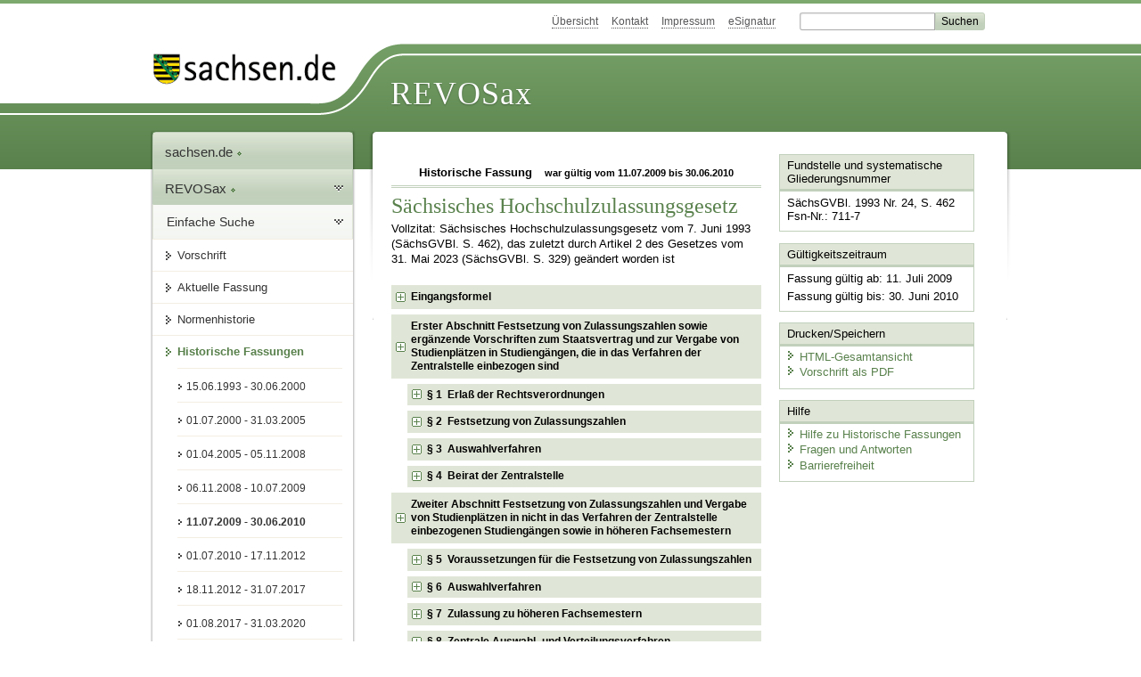

--- FILE ---
content_type: text/html; charset=utf-8
request_url: https://www.revosax.sachsen.de/vorschrift/3127.5
body_size: 41407
content:
<!DOCTYPE html>
<html lang="de-DE">
<head>
<meta content="text/html; charset=UTF-8" http-equiv="Content-Type">
<meta content="width=device-width,initial-scale=1" name="viewport">
<meta content="index, follow" name="robots">
<meta content="revosax" name="search-topic">
<meta content="Sächsisches Landesrecht Gesetz: Gesetz über die Zulassung zum Hochschulstudium im Freistaat Sachsen" name="description">
<meta content="Sächsisches Landesrecht;revosax;Gesetz;Hochschulzulassung, G;Studienplatzvergabe, Hochschulzulassung, G ;Zulassungszahlen, Hochschulzulassung, G " name="keywords">
<link href="http://www.revosax.sachsen.de/vorschrift/3127-Saechsisches-Hochschulzulassungsgesetz" rel="canonical">
<title>
REVOSax Landesrecht Sachsen
- Sächsisches Hochschulzulassungsgesetz - SächsHZG

</title>
<link rel="stylesheet" href="/assets/application-1b03628bb5c0c0af5ae90c18abd45ffac3b08144af9515147207d1f3f94a3b8f.css" media="all" data-turbo-track="reload" />
<script src="/assets/application-00f47d86f5c8b8222b18e9bce3b3f1026aae7fc61530389503247482fcf067d4.js" data-turbo-track="reload" defer="defer"></script>
<script>
//<![CDATA[
var ROOT_PATH='/'
//]]>
</script>
<meta name="csrf-param" content="authenticity_token" />
<meta name="csrf-token" content="X8W8ztR3Xqn1pjuZaEYXfcXaq2qVOOUe5F3tu9bEoKHp1dVdyyG2-2nGmEApXxrzgWfDGCQ5vJ5exJysYa0mrQ" />
<link rel="icon" type="image/x-icon" href="/assets/favicon-95cf5c6a8e4868b6f9647ec54ba862e534f215d2fadc25a1350e1819a4a908de.ico" />
</head>
<body id="portal">
<div data-controller="revosax-init" id="wrapper">
<ol class="jump">
<li><a tabindex="19" href="#navigation">Navigation</a></li>
<li><a tabindex="20" href="#content">Inhalt</a></li>
</ol>
<a id="top"></a>
<div id="header">
<div id="metanav">
<ul>
<li><a tabindex="21" href="/">Übersicht</a></li>
<li><a tabindex="22" href="/kontakt">Kontakt</a></li>
<li><a tabindex="23" href="/impressum">Impressum</a></li>
<li><a tabindex="24" href="https://www.esv.sachsen.de/">eSignatur</a></li>
<li class="search">
<form action="https://search.sachsen.de/web/search" id="formBasicQueryHead" method="get" name="formBasicQueryHead">
<input id="myTerm" name="searchTerm" tabindex="25" title="Suche auf sachsen.de" type="text">
<input id="submitHead" name="send" tabindex="26" type="submit" value="Suchen">
</form>
</li>
</ul>
</div>
<div id="head2">
<img alt="Logo Sachsen" title="Logo Sachsen" src="/assets/symbole/logo_sachsen_print-361893d95bc781bfe3449afb11900ec2240e8497c0ce370ba9be0c0d224cdf63.png" />
<h2>Revosax</h2>
<div class="fixfloat"></div>
</div>
<div id="head">
<div id="headL"><a href="https://www.sachsen.de"><img alt="Verweis zu sachsen.de" title="Verweis zu sachsen.de" tabindex="27" src="/assets/symbole/logo_sachsen-e7121e9d9f7333c5eb2bf4929358464cbd080b16abab0cb644640884b7000712.gif" /></a></div>
<span><a tabindex="28" href="/">REVOSax</a></span>
</div>
</div>
<div class="only_print" id="header_print">
REVOSax - Recht und Vorschriftenverwaltung Sachsen
</div>

<div id="contentarea">
<div id="navi">
<h2 id="navigation">
<a name="navigation">Navigation</a>
</h2>
<div class="breadcrumbs">
<ul>
<li><a tabindex="1" href="http://www.sachsen.de"><img width="16" height="12" alt="" src="/assets/symbole/gruen3/vanstrich-cd1175434e9e92f22933fc38eb45f29bde7169ac3eadf84bd501f30ed641a641.gif" />sachsen.de <img width="7" height="12" alt="[Portal]" src="/assets/symbole/gruen3/portal-773db472f1b1985a50d9717008353031127076a8a9811fd346e7e51e20c6d2ec.gif" /></a></li>
<li><a tabindex="2" href="/"><img width="16" height="12" alt="" src="/assets/symbole/gruen3/vanstrich-cd1175434e9e92f22933fc38eb45f29bde7169ac3eadf84bd501f30ed641a641.gif" />REVOSax <img width="7" height="12" alt="[Portal]" src="/assets/symbole/gruen3/portal-773db472f1b1985a50d9717008353031127076a8a9811fd346e7e51e20c6d2ec.gif" /></a></li>
</ul>
</div>
<div class="menu show-historic">
<h3>
<a tabindex="3" href="/"><img width="16" height="12" alt="" src="/assets/symbole/gruen3/vanstrich-cd1175434e9e92f22933fc38eb45f29bde7169ac3eadf84bd501f30ed641a641.gif" />Einfache Suche</a>
</h3>
<ul>
<li><a class="law_version_link" tabindex="4" href="/vorschrift/3127.5"><img width="16" height="12" alt="" src="/assets/symbole/gruen3/vanstrich-cd1175434e9e92f22933fc38eb45f29bde7169ac3eadf84bd501f30ed641a641.gif" />Vorschrift</a></li>
<li><a class="law_version_link" tabindex="5" href="/vorschrift/3127-Saechsisches-Hochschulzulassungsgesetz"><img width="16" height="12" alt="" src="/assets/symbole/gruen3/vanstrich-cd1175434e9e92f22933fc38eb45f29bde7169ac3eadf84bd501f30ed641a641.gif" />Aktuelle Fassung</a></li>
<li><a tabindex="6" href="/law_versions/26087/impacts"><img width="16" height="12" alt="" src="/assets/symbole/gruen3/vanstrich-cd1175434e9e92f22933fc38eb45f29bde7169ac3eadf84bd501f30ed641a641.gif" />Normenhistorie</a></li>
<li class="linkactive" id="historic">
<a tabindex="7" href="#"><img width="16" height="12" alt="" src="/assets/symbole/gruen3/vanstrich-cd1175434e9e92f22933fc38eb45f29bde7169ac3eadf84bd501f30ed641a641.gif" />Historische Fassungen</a>
<ul>
<li>
<a class="law_version_link" tabindex="8" href="/vorschrift/3127.1"><img width="16" height="12" alt="" src="/assets/symbole/gruen3/vanstrich-cd1175434e9e92f22933fc38eb45f29bde7169ac3eadf84bd501f30ed641a641.gif" />15.06.1993 - 30.06.2000</a>
</li>
<li>
<a class="law_version_link" tabindex="9" href="/vorschrift/3127.2"><img width="16" height="12" alt="" src="/assets/symbole/gruen3/vanstrich-cd1175434e9e92f22933fc38eb45f29bde7169ac3eadf84bd501f30ed641a641.gif" />01.07.2000 - 31.03.2005</a>
</li>
<li>
<a class="law_version_link" tabindex="10" href="/vorschrift/3127.3"><img width="16" height="12" alt="" src="/assets/symbole/gruen3/vanstrich-cd1175434e9e92f22933fc38eb45f29bde7169ac3eadf84bd501f30ed641a641.gif" />01.04.2005 - 05.11.2008</a>
</li>
<li>
<a class="law_version_link" tabindex="11" href="/vorschrift/3127.4"><img width="16" height="12" alt="" src="/assets/symbole/gruen3/vanstrich-cd1175434e9e92f22933fc38eb45f29bde7169ac3eadf84bd501f30ed641a641.gif" />06.11.2008 - 10.07.2009</a>
</li>
<li>
<a class="law_version_link linkactive" tabindex="12" href="/vorschrift/3127.5"><img width="16" height="12" alt="" src="/assets/symbole/gruen3/vanstrich-cd1175434e9e92f22933fc38eb45f29bde7169ac3eadf84bd501f30ed641a641.gif" />11.07.2009 - 30.06.2010</a>
</li>
<li>
<a class="law_version_link" tabindex="13" href="/vorschrift/3127.6"><img width="16" height="12" alt="" src="/assets/symbole/gruen3/vanstrich-cd1175434e9e92f22933fc38eb45f29bde7169ac3eadf84bd501f30ed641a641.gif" />01.07.2010 - 17.11.2012</a>
</li>
<li>
<a class="law_version_link" tabindex="14" href="/vorschrift/3127.7"><img width="16" height="12" alt="" src="/assets/symbole/gruen3/vanstrich-cd1175434e9e92f22933fc38eb45f29bde7169ac3eadf84bd501f30ed641a641.gif" />18.11.2012 - 31.07.2017</a>
</li>
<li>
<a class="law_version_link" tabindex="15" href="/vorschrift/3127.8"><img width="16" height="12" alt="" src="/assets/symbole/gruen3/vanstrich-cd1175434e9e92f22933fc38eb45f29bde7169ac3eadf84bd501f30ed641a641.gif" />01.08.2017 - 31.03.2020</a>
</li>
<li>
<a class="law_version_link" tabindex="16" href="/vorschrift/3127.9"><img width="16" height="12" alt="" src="/assets/symbole/gruen3/vanstrich-cd1175434e9e92f22933fc38eb45f29bde7169ac3eadf84bd501f30ed641a641.gif" />01.04.2020 - 01.04.2020</a>
</li>
<li>
<a class="law_version_link" tabindex="17" href="/vorschrift/3127.10"><img width="16" height="12" alt="" src="/assets/symbole/gruen3/vanstrich-cd1175434e9e92f22933fc38eb45f29bde7169ac3eadf84bd501f30ed641a641.gif" />02.04.2020 - 21.06.2023</a>
</li>
<li>
<a class="law_version_link" tabindex="18" href="/vorschrift/3127.11"><img width="16" height="12" alt="" src="/assets/symbole/gruen3/vanstrich-cd1175434e9e92f22933fc38eb45f29bde7169ac3eadf84bd501f30ed641a641.gif" />22.06.2023</a>
</li>
</ul>
</li>
</ul>
</div>


</div>
<div class="content-wrapper">

<div class="" id="content">

<div class="law_show" data-controller="law-version">
<h2 class="txt_center">
Historische Fassung
<small class="pleft_s">
war gültig vom
11.07.2009
bis
30.06.2010
</small>
</h2>
<h1 class="mbottom_s_i">Sächsisches Hochschulzulassungsgesetz</h1><p>Vollzitat: Sächsisches Hochschulzulassungsgesetz vom  7.&nbsp;Juni&nbsp;1993 (SächsGVBl. S.&nbsp;462), das zuletzt durch Artikel 2 des Gesetzes vom 31.&nbsp;Mai&nbsp;2023 (SächsGVBl. S.&nbsp;329) geändert worden ist</p>
<article id="lesetext" data-bundesgesetze="inline">   
      <header data-anchor="1000" data-level="1" data-link="ef" id="ef" title="Eingangsformel">      
        <h3 class="centre">Gesetz<br> 
        über die Zulassung zum Hochschulstudium im Freistaat Sachsen<br>
        (Sächsisches Hochschulzulassungsgesetz – SächsHZG)</h3> 
        <p class="centre"><strong> erlassen als Artikel 2 des <a href="/vorschrift/3406" title="G zum StV Studienplatzvergabe und SächsHZG"> Gesetzes zum Staatsvertrag über die Vergabe von Studienplätzen 
            <br> und über die Zulassung zum Hochschulstudium im Freistaat Sachsen </a> </strong></p>
            <p class="centre"><strong>Vom 7. Juni 1993</strong>  
        </p>
<h4 class="centre rechtsbereinigt">Rechtsbereinigt mit Stand vom 11. Juli 2009</h4>   
      </header>   
      <div class="sections">      
        <section data-anchor="1" data-level="1" data-link="abs_I" id="abs_I" title="Erster Abschnitt Festsetzung von Zulassungszahlen sowie ergänzende Vorschriften zum Staatsvertrag und zur Vergabe von Studienplätzen in Studiengängen, die in das Verfahren der Zentralstelle einbezogen sind">         
          <h4 class="centre"> Erster Abschnitt 
            <br> Festsetzung von Zulassungszahlen sowie ergänzende Vorschriften zum Staatsvertrag und zur Vergabe von Studienplätzen in Studiengängen, die in das Verfahren der Zentralstelle einbezogen sind
            <a href="#FNID_1" title="Überschrift Erster Abschnitt geä. durch Artikel 1 des G vom 31. März 2005 (SächsGVBl. S. 70)">               <sup>1</sup>            </a> </h4>      
        </section>      
        <section data-anchor="2" data-level="2" data-link="p1" id="p1" title="§ 1  Erlaß der Rechtsverordnungen">         
          <h4 class="centre"> § 1 
            <br> Erlaß der Rechtsverordnungen </h4> 
          <p class="gauche">Die Rechtsverordnungen nach Artikel 15 des Staatsvertrages über die Vergabe von Studienplätzen vom 22. Juni 2006 (SächsGVBl. 2007 S. 86) (<a href="/Text.link?stid=10826&amp;jabs=a15" title="StV Vergabe von Studienplätzen">Staatsvertrag</a>) werden vom Staatsministerium für Wissenschaft und Kunst erlassen.
            <a href="#FNID_2" title="§ 1 geä. durch  G vom 6. Oktober 2008 (SächsGVBl. S. 602)">               <sup>2</sup>            </a>         
          </p>      
        </section>      
        <section data-anchor="3" data-level="2" data-link="p2" id="p2" title="§ 2  Festsetzung von Zulassungszahlen">         
          <h4 class="centre"> § 2 
            <br> Festsetzung von Zulassungszahlen </h4> 
          <p class="gauche">(1) Die Zulassungszahlen für in das Verfahren der Zentralstelle einbezogene Studiengänge werden vom Staatsministerium für Wissenschaft und Kunst nach Anhörung der Hochschulen durch Rechtsverordnung festgesetzt.
          </p>         
          <p class="gauche">(2) Zuständige Landesbehörde nach Artikel 7 Abs. 4 des 
            <a href="/Text.link?stid=10826&amp;jabs=a7" title="StV Vergabe von Studienplätzen">Staatsvertrages</a> ist das Staatsministerium für Wissenschaft und Kunst.
            <a href="#FNID_3" title="§ 2 geändert durch Artikel 2 des G vom 22. Juni 2000 (SächsGVBl. S. 238) und durch  G vom 6. Oktober 2008 (SächsGVBl. S. 602)">               <sup>3</sup>            </a>         
          </p>      
        </section>      
        <section data-anchor="4" data-level="2" data-link="p3" id="p3" title="§ 3  Auswahlverfahren">         
          <h4 class="centre"> § 3 
            <br> Auswahlverfahren </h4> 
          <p class="gauche">(1) Die Auswahlentscheidung innerhalb der Quote, in der die Hochschule die Studienplätze nach dem Ergebnis eines Auswahlverfahrens vergibt, trifft die Hochschule nach dem Grad der Eignung und Motivation der Bewerber für den gewählten Studiengang und den angestrebten Beruf. Sie legt ihrer Entscheidung mindestens einen der folgenden Auswahlmaßstäbe zugrunde:
          </p>         
          <ol> 
            <li>die Durchschnittsnote der Hochschulzugangsberechtigung,
            </li> 
            <li>die Einzelnoten der Hochschulzugangsberechtigung, die über die Eignung für den gewählten Studiengang besonderen Aufschluss geben,
            </li> 
            <li>die Art einer Berufsausbildung und Berufstätigkeit,
            </li> 
            <li>die besonderen Vorbildungen, praktischen Tätigkeiten und außerschulischen Leistungen und Qualifikationen, die über die Eignung für den gewählten Studiengang besonderen Aufschluss geben,
            </li> 
            <li>das Ergebnis eines fachspezifischen Studierfähigkeitstests,
            </li> 
            <li>das Ergebnis eines Auswahlgesprächs.
            </li> 
          </ol> 
          <p> Die in der gymnasialen Oberstufe erbrachten Leistungen sollen besonders berücksichtigt werden. Für die Auswahlentscheidung der Hochschule ist dem Grad der Qualifikation nach § 17 des Gesetzes über die Hochschulen im Freistaat Sachsen (Sächsisches Hochschulgesetz – 
            <a href="/Text.link?stid=12688&amp;jabs=p17" title="Sächsisches Hochschulgesetz – SächsHSG">SächsHSG</a>) vom 10. Dezember 2008 (SächsGVBl. S. 900), das zuletzt durch Artikel 10 des Gesetzes vom 26. Juni 2009 (SächsGVBl. S. 375, 377) geändert worden ist, in der jeweils geltenden Fassung, ein maßgeblicher Einfluss zuzumessen. Ein maßgeblicher Einfluss ist gewahrt, wenn dem Grad der Qualifikation bei der Verbindung mehrerer Kriterien das relativ stärkste Gewicht zukommt.
          </p>         
          <p class="gauche">(2) Die Zahl der Teilnehmer an einem fachspezifischen Auswahlverfahren kann auf das Zweifache der Zahl der hiernach zu vergebenden Studienplätze begrenzt werden. In diesem Fall entscheidet die Hochschule über die Teilnahme unter Anlegung der in Absatz 1 Satz 2 Nr. 1 bis 5 genannten Maßstäbe, auch nach dem Grad der Ortspräferenz oder nach einer Verbindung dieser Maßstäbe.
          </p>         
          <p class="gauche">(3) Die Hochschule regelt die Einzelheiten des Auswahlverfahrens gemäß Absatz 1, insbesondere die Entscheidung über die Auswahlmaßstäbe, durch Satzung. Die Satzung ist dem Staatsministerium für Wissenschaft und Kunst anzuzeigen.
          </p>         
          <p class="gauche">(4) Abweichend von Absatz 1 gelten die bisherigen Regelungen zur Auswahl der Bewerber fort, solange die Hochschule nicht Einzelheiten des Verfahrens durch Satzung nach Absatz 3 geregelt hat.
            <a href="#FNID_4" title="§ 3 neu gefasst durch Artikel 1 des G vom 31. März 2005 (SächsGVBl. S. 70), geä. durch  G vom 6. Oktober 2008 (SächsGVBl. S. 602) und durch Artikel 6 des G vom 26. Juni 2009 (SächsGVBl. S. 375, 376)">               <sup>4</sup>            </a>         
          </p>      
        </section>      
        <section data-anchor="5" data-level="2" data-link="p4" id="p4" title="§ 4  Beirat der Zentralstelle">         
          <h4 class="centre"> § 4 
            <br> Beirat der Zentralstelle </h4> 
          <p class="gauche">Der Vertreter im Beirat der Zentralstelle nach Artikel 5 des 
            <a href="/Text.link?stid=10826&amp;jabs=a5" title="StV Vergabe von Studienplätzen">Staatsvertrages</a> und sein Stellvertreter werden von den Rektoren der staatlichen Hochschulen mit der Mehrheit der abgegebenen Stimmen auf die Dauer von drei Jahren gewählt.
            <a href="#FNID_5" title="§ 4 geändert durch Artikel 2 des G vom 22. Juni 2000 (SächsGVBl. S. 238)">               <sup>5</sup>            </a>         
          </p>         
              
        </section>      
        <section data-anchor="6" data-level="1" data-link="abs_II" id="abs_II" title="Zweiter Abschnitt Festsetzung von Zulassungszahlen und Vergabe von Studienplätzen in nicht in das Verfahren der Zentralstelle einbezogenen Studiengängen sowie in höheren Fachsemestern">         
          <h4 class="centre"> Zweiter Abschnitt 
            <br> Festsetzung von Zulassungszahlen und Vergabe von Studienplätzen in nicht in das Verfahren der Zentralstelle einbezogenen Studiengängen sowie in höheren Fachsemestern </h4>      
        </section>      
        <section data-anchor="7" data-level="2" data-link="p5" id="p5" title="§ 5  Voraussetzungen für die Festsetzung von Zulassungszahlen">         
          <h4 class="centre"> § 5 
            <br> Voraussetzungen für die Festsetzung von Zulassungszahlen </h4> 
          <p class="gauche">(1) In einem nicht in das Verfahren der Zentralstelle einbezogenen Studiengang oder in höheren Fachsemestern eines Studienganges sollen Zulassungszahlen festgesetzt werden, wenn zu erwarten ist, daß die Zahl der Einschreibungen die Zahl der Studienplätze an den einzelnen Hochschulen in dem Studiengang erheblich übersteigen wird. Die Festsetzung der Zulassungszahlen erfolgt gemäß § 2, soweit gesetzlich nichts anderes bestimmt ist.
          </p>         
          <p class="gauche">(2) In Studiengängen, in denen das erste Semester ein Praxissemester ist, können Zulassungszahlen für das erste Praxissemester festgesetzt werden.
          </p>         
          <p class="gauche">(3) Wenn bisher eingerichtete Studiengänge nicht fortgeführt werden, kann in der Verordnung nach Absatz 1 in Verbindung mit § 2 bestimmt werden, daß keine Studienanfänger mehr aufgenommen werden.
          </p>      
        </section>      
        <section data-anchor="8" data-level="2" data-link="p6" id="p6" title="§ 6  Auswahlverfahren">         
          <h4 class="centre"> § 6 
            <br> Auswahlverfahren </h4> 
          <p class="gauche">(1) Ist in einem nicht in das Verfahren der Zentralstelle einbezogenen Studiengang an einer oder an mehreren Hochschulen eine Zulassungszahl festgesetzt worden, gelten für die Auswahl der Bewerber Artikel 1 Abs. 1 Satz 3 und 4, Artikel 12 Abs. 1 Satz 1 Nr. 1, 3 und 5, Abs. 3 und 5 des 
            <a href="/Text.link?stid=10826&amp;jabs=a1" title="StV Vergabe von Studienplätzen">Staatsvertrages</a> entsprechend, soweit nicht ein Verfahren nach den Absätzen 3 und 4 durchgeführt wird. Die Studienplatzvergabe wird nach Abzug der Vorabquoten nach Artikel 12 Abs. 1 Satz 1 Nr. 1, 3 und 5 des 
            <a href="/Text.link?stid=10826&amp;jabs=a12" title="StV Vergabe von Studienplätzen">Staatsvertrages</a>         
          </p>         
          <dl class="cf">            
            <dt class="td_1">1.
            </dt>            
            <dd class="td_last_1">zu 60 bis 80 Prozent nach dem Ergebnis eines von der Hochschule durchzuführenden Auswahlverfahrens nach Absatz 2 und
            </dd>            
            <dt class="td_1">2.
            </dt>            
            <dd class="td_last_1">im Übrigen zu gleichen Teilen
            </dd>            
            <dt class="td_1"> 
            </dt>            
            <dd class="td_2">a)
            </dd>            
            <dd class="td_last_2">nach der Dauer der Zeit seit dem Erwerb der Qualifikation für den gewählten Studiengang (Wartezeit) und
            </dd>            
            <dt class="td_1"> 
            </dt>            
            <dd class="td_2">b)
            </dd>            
            <dd class="td_last_2">nach dem Grad der gemäß § 17 
              <a href="/Text.link?stid=12688&amp;jabs=p17" title="Sächsisches Hochschulgesetz – SächsHSG">SächsHSG</a> nachgewiesenen Qualifikation für das gewählte Studium
            </dd>         
          </dl> 
          <p>vorgenommen. Die Höhe der Quote nach Satz 2 Nr. 1 regelt die Hochschule durch Satzung, die dem Staatsministerium für Wissenschaft und Kunst anzuzeigen ist. Bei Ranggleichheit bestimmt sich die Rangfolge nach dem Grad der gemäß § 17 
            <a href="/Text.link?stid=12688&amp;jabs=p17" title="Sächsisches Hochschulgesetz – SächsHSG">SächsHSG</a> nachgewiesenen Qualifikation. Nicht in Anspruch genommene Studienplätze nach Artikel 12 Abs. 1 Satz 1 Nr. 1, 3 und 5 des 
            <a href="/Text.link?stid=10826&amp;jabs=a12" title="StV Vergabe von Studienplätzen">Staatsvertrages</a> werden nach Satz 2 Nr. 1 und 2 vergeben. Wer den Vorabquoten nach Artikel 12 Abs. 1 Satz 1 Nr. 3 und 5 des 
            <a href="/Text.link?stid=10826&amp;jabs=a12" title="StV Vergabe von Studienplätzen">Staatsvertrages</a> unterfällt, kann nicht im Verfahren nach Satz 2 Nr. 1 und 2 zugelassen werden.
          </p>         
          <p class="gauche">(2) Die Auswahlentscheidung innerhalb der Quote nach Absatz 1 Satz 2 Nr. 1 trifft die Hochschule nach dem Grad der Eignung und Motivation der Bewerber für den gewählten Studiengang und den angestrebten Beruf. Sie soll ihrer Auswahlentscheidung neben der Durchschnittsnote der Hochschulzugangsberechtigung mindestens einen weiteren der in § 3 Abs. 1 Satz 2 Nr. 2 bis 6 genannten Auswahlmaßstäbe zugrunde legen. § 3 Abs. 1 Satz 3 bis 5 findet entsprechende Anwendung. Bei Studienbewerbern für den Lehramtsstudiengang ist im Fall der Bewerbung für eine Fächerkombination, die das Fach Sorbisch enthält, der Nachweis vertiefter Kenntnisse der sorbischen Sprache bei der Auswahlentscheidung im Hinblick auf die Verpflichtungen aus <a href="/Text.link?stid=4044&amp;jabs=a6" title="Sächsische Verfassung">Artikel 6</a> Abs. 1 und Artikel 11 der 
            <a href="/Text.link?stid=4044&amp;jabs=a11" title="Sächsische Verfassung">Verfassung des Freistaates Sachsen</a> angemessen zu berücksichtigen. Die Zahl der Teilnehmer an einem fachspezifischen Auswahlverfahren kann auf das Zweifache der Zahl der hiernach zu vergebenden Studienplätze begrenzt werden. In diesem Fall entscheidet die Hochschule über die Teilnahme unter Anlegung der in § 3 Abs. 1 Satz 2 Nr. 1 bis 5 genannten Maßstäbe.
          </p>         
          <p class="gauche">(3) In Studiengängen, in denen nach dem Hochschulrecht des Freistaates Sachsen die Eignung für den gewählten Studiengang durch eine Prüfung nachzuweisen ist, kann neben dem durch die Hochschulzugangsberechtigung nachgewiesenen Grad der Qualifikation das Ergebnis der Prüfung berücksichtigt werden. Dabei sind die in der Hochschulzugangsberechtigung nachgewiesenen Leistungen in der Regel mindestens gleichwertig zu berücksichtigen. Bis zu 30 Prozent der Studienplätze können an Bewerber vergeben werden, die in der Prüfung nach Satz 1 die besten Leistungen erbringen; in diesem Fall kann unter der Voraussetzung, dass die Prüfung nach Satz 1 mindestens einmal wiederholt werden kann, von der Bildung einer Quote nach Absatz 1 Satz 2 Nr. 2 Buchst. a abgesehen werden.
          </p>         
          <p class="gauche">(4) Abweichend von den Absätzen 1 bis 3 wird in Studiengängen, die zu einem weiteren berufsqualifizierenden Hochschulabschluss führen, die Auswahl der Bewerber aufgrund der Maßstäbe getroffen, die Voraussetzung für die Zulassung zu diesem Studiengang sind. Die Auswahlmaßstäbe nach § 3 Abs. 1 können zusätzlich herangezogen werden. Die zur Verfügung stehenden Studienplätze können nach der Fachrichtung der Abschlussprüfung, die Voraussetzung für die Zulassung zu dem Studiengang ist, aufgeteilt werden.
          </p>         
          <p class="gauche">(5) Landesquoten werden nicht gebildet.
          </p>         
          <p class="gauche">(6) Näheres zu den Auswahlverfahren nach Absatz 1 bis 4 regelt die Hochschule durch Satzung, die dem Staatsministerium für Wissenschaft und Kunst anzuzeigen ist.
            <a href="#FNID_6" title="§ 6 neu gefasst durch  G vom 6. Oktober 2008 (SächsGVBl. S. 602) und geä. durch Artikel 6 des G vom 26. Juni 2009 (SächsGVBl. S. 375, 376)">               <sup>6</sup>            </a>         
          </p>      
        </section>      
        <section data-anchor="9" data-level="2" data-link="p7" id="p7" title="§ 7  Zulassung zu höheren Fachsemestern">         
          <h4 class="centre"> § 7 
            <br> Zulassung zu höheren Fachsemestern </h4> 
          <p class="gauche">Werden in einem Studiengang Zulassungszahlen für höhere Fachsemester festgesetzt, sollen die verfügbaren Studienplätze durch die Hochschulen zunächst an zugelassene Studienanfänger mit anrechenbaren Studienleistungen, dann an Studienortwechsler oder Studienunterbrecher und schließlich an sonstige Bewerber vergeben werden.
          </p>      
        </section>      
        <section data-anchor="10" data-level="2" data-link="p8" id="p8" title="§ 8  Zentrale Auswahl- und Verteilungsverfahren">         
          <h4 class="centre"> § 8 
            <br> Zentrale Auswahl- und Verteilungsverfahren </h4> 
          <p class="gauche">(1) In den Studiengängen, die nicht in das Verfahren der Zentralstelle einbezogen sind, kann angeordnet werden, daß die Auswahl und Verteilung der Bewerber durch die Zentralstelle oder eine andere Stelle erfolgt. Ist nach Satz 1 die Zentralstelle zuständig, erfolgt die Auswahl und Verteilung der Bewerber nach den für das Verfahren der Zentralstelle geltenden Grundsätzen.
          </p>         
          <p class="gauche">(2) Wird nach Absatz 1 Satz 1 eine andere Stelle mit der Durchführung der Studienplatzvergabe beauftragt, kann bestimmt werden, daß ein sich auf einzelne oder die staatlichen Hochschulen beziehendes Verteilungs- oder Auswahlverfahren durchgeführt wird.
          </p>         
          <p class="gauche">(3) Die Hochschule, an der ein Bewerber zugelassen wird, ist verpflichtet, ihn bei Vorliegen der sonstigen Voraussetzungen einzuschreiben.
          </p>      
        </section>      
        <section data-anchor="11" data-level="2" data-link="p9" id="p9" title="§ 9  Verfahrensvorschriften">         
          <h4 class="centre"> § 9 
            <br> Verfahrensvorschriften </h4> 
          <p class="gauche">Der Grundsatz der Ermittlung des Sachverhaltes von Amts wegen findet keine Anwendung.
            <a href="#FNID_7" title="§ 9 geändert durch Artikel 2 des G vom 22. Juni 2000 (SächsGVBl. S. 238)">               <sup>7</sup>            </a>         
          </p>      
        </section>      
        <section data-anchor="12" data-bundesgesetze="144" data-level="2" data-link="p10" id="p10" title="§ 10  Benachteiligungsverbot">         
          <h4 class="centre"> § 10 
            <br> Benachteiligungsverbot </h4> 
          <p class="gauche">Den Bewerbern dürfen keine Nachteile entstehen,
          </p>         
          <ol> 
            <li>
            <span>aus der Erfüllung von Dienstpflichten nach Artikel 12a des 
              <a href="/federal_laws/215/redirect" class="bundesgesetz" target="_blank" title="Grundgesetz für die Bundesrepublik Deutschland" data-name="Grundgesetz für die Bundesrepublik Deutschland" data-id="215">Grundgesetzes</a> und der Übernahme solcher Dienstpflichten und entsprechender Dienstleistungen auf Zeit bis zur Dauer von drei Jahren,
            </span>
            </li> 
            <li>
            <span>aus dem Dienst als Entwicklungshelfer nach dem 
              <a href="/federal_laws/144/redirect" class="bundesgesetz" target="_blank" title="Entwicklungshelfer-Gesetz" data-name="EhfG" data-id="144">Entwicklungshelfer-Gesetz</a> (
            </span>
            <a href="/federal_laws/144/redirect" class="bundesgesetz" target="_blank" title="Entwicklungshelfer-Gesetz" data-name="EhfG" data-id="144">EhfG</a>) vom 18. Juni 1969 (BGBl. I S. 549), zuletzt geändert durch Artikel 35 des Gesetzes vom 24. Dezember 2003 (BGBl. I S. 2954, 2992), in der jeweils geltenden Fassung,
            </li> 
            <li>aus der Ableistung eines freiwilligen sozialen Jahres nach dem Gesetz zur Förderung eines freiwilligen sozialen Jahres in der Fassung der Bekanntmachung vom 15. Juli 2002 (BGBl. I S. 2596), zuletzt geändert durch Artikel 18 des Gesetzes vom 9. Dezember 2004 (BGBl. I S. 3242, 3271), in der jeweils geltenden Fassung oder aus der Ableistung eines freiwilligen ökologischen Jahres nach dem Gesetz zur Förderung eines freiwilligen ökologischen Jahres in der Fassung der Bekanntmachung vom 15. Juli 2002 (BGBl. I S. 2600), zuletzt geändert durch Artikel 19 des Gesetzes vom 9. Dezember 2004 (BGBl. I S. 3242, 3271), in der jeweils geltenden Fassung oder im Rahmen eines von der Bundesregierung geförderten Modellprojekts oder
            </li> 
            <li>aus der Betreuung oder Pflege eines Kindes unter 18 Jahren oder eines pflegebedürftigen sonstigen Angehörigen bis zur Dauer von drei Jahren.
            <a href="#FNID_8" title="§ 10 geä durch Artikel 2 des G vom 22. Juni 2000 (SächsGVBl. S. 238) und durch  G vom 6. Oktober 2008 (SächsGVBl. S. 602)">                  <sup>8</sup>               </a>            
            </li> 
          </ol>      
        </section>      
        <section data-anchor="13" data-level="2" data-link="p11" id="p11" title="§ 11  Festsetzung von Zulassungszahlen und Vergabe von Studienplätzen an Kunsthochschulen">         
          <h4 class="centre"> § 11 
            <br> Festsetzung von Zulassungszahlen und Vergabe von 
            <br> Studienplätzen an Kunsthochschulen </h4> 
          <p class="gauche">(1) Für die Festsetzung von Zulassungszahlen an Kunsthochschulen findet § 5 Anwendung. Studiengang im Sinne von § 5 können auch mehrere inhaltlich verwandte Studiengänge sein.
          </p>         
          <p class="gauche">(2) Die Auswahl von Studienbewerbern an Kunsthochschulen, die eine Eignungsprüfung oder eine Begabtenprüfung oder eine Prüfung der Qualifikation für ein Aufbaustudium abgelegt haben, richtet sich ausschließlich nach dem in dieser Prüfung erreichten Grad der Qualifikation. Artikel 12 Abs. 1 Nr. 1 und Abs. 3 des 
            <a href="/Text.link?stid=10826&amp;jabs=a12" title="StV Vergabe von Studienplätzen">Staatsvertrages</a> gilt entsprechend.
          </p>         
          <p class="gauche">(3) Für die Bewerbungen um Zulassung und die Prüfungen nach Absatz 2 Satz 1 gelten die Vorschriften des Sächsischen Hochschulgesetzes in der jeweils geltenden Fassung und die auf dessen Grundlage erlassenen Verordnungen und Satzungen.
          </p>      
        </section>      
        <section data-anchor="14" data-level="2" data-link="p12" id="p12" title="§ 12  Ermächtigung zum Erlaß von Rechtsverordnungen">         
          <h4 class="centre"> § 12 
            <br> Ermächtigung zum Erlaß von Rechtsverordnungen </h4> 
          <p class="gauche">Die Studienplatzvergabe nach §§ 6 bis 11 erfolgt nach Maßgabe von Rechtsverordnungen des Staatsministeriums für Wissenschaft und Kunst. In diesen Rechtsverordnungen sind insbesondere zu regeln:
          </p>         
          <ol> 
            <li>die Verteilungs- und Auswahlkriterien im einzelnen,
            </li> 
            <li>die einzelnen Quoten,
            </li> 
            <li>die Grundsätze des Auswahlverfahrens nach § 6 Abs. 2, insbesondere die Auswahlmaßstäbe im Einzelnen und die Beteiligung am Auswahlverfahren,
            </li> 
            <li>die Einzelheiten des Bewerbungsverfahrens, insbesondere die Fälle, in denen Bewerbungen an eine zentrale Stelle zu richten sind,
            </li> 
            <li>die Einzelheiten des Vergabeverfahrens sowie die Vergabe nicht in Anspruch genommener oder aus anderen Gründen freigebliebener Plätze, auch an Bewerber, die die Fristen versäumt haben,
            </li> 
            <li>in welcher Weise unter ranggleichen Bewerbern zu entscheiden ist, wobei auch die Entscheidung durch Los vorgesehen werden kann,
            </li> 
            <li>das Verhältnis des Grades der Qualifikation zu dem Ergebnis eines Prüfungsverfahrens nach § 6 Abs. 3,
            </li> 
            <li>die Einzelheiten der Zulassung zu höheren Fachsemestern,
            </li> 
            <li>Fristen und Ausschlußfristen für Bewerbungen um einen Studienplatz,
            </li> 
            <li>Fristen und Ausschlussfristen für Anträge, mit denen ein Anspruch auf Zulassung außerhalb der festgesetzten Zulassungszahlen geltend gemacht wird,
            </li> 
            <li>die Zuständigkeit für die Feststellung der Hochschulzugangsberechtigung von Bewerbern mit ausländischen Vorbildungsnachweisen.
            </li> 
          </ol> 
          <p>Die Rechtsverordnung für die Auswahl von Studienbewerbern an Kunsthochschulen regelt die in Nummer 1, 2, 5 und 6 genannten Inhalte. Die Regelungen nach Satz 2 Nr. 1 und 7 erfolgen im Benehmen mit dem Staatsministerium für Kultus. Die Hochschulen sind vor Erlaß der Rechtsverordnungen anzuhören. Die Anhörung entfällt, wenn nach Satz 2 Nr. 4 angeordnet wird, daß die Vergabe der Studienplätze in einem Studiengang durch die Zentralstelle gemeinsam mit den Studiengängen des Verfahrens der Zentralstelle erfolgt.
            <a href="#FNID_9" title="§ 12 geä. durch  G vom 6. Oktober 2008 (SächsGVBl. S. 602)">               <sup>9</sup>            </a>         
          </p>      
        </section>      
        <section data-anchor="15" data-level="1" data-link="abs_III" id="abs_III" title="Dritter Abschnitt Verfahrensregelungen">         
          <h4 class="centre"> Dritter Abschnitt 
            <br> Verfahrensregelungen <a href="#FNID_10" title="Dritter Abschnitt neu eingefügt durch Artikel 2 des G vom 22. Juni 2000 (SächsGVBl. S. 238)"><sup>10</sup></a>
</h4>      
        </section>      
        <section data-anchor="16" data-level="2" data-link="p13" id="p13" title="§ 13  Vorverfahren">         
          <h4 class="centre"> § 13 
            <br> Vorverfahren </h4> 
          <p class="gauche">Gegen Bescheide über die Studienplatzvergabe nach diesem Gesetz findet ein Widerspruchsverfahren nicht statt.
         </p>         
               
        </section>   
      </div>   
      <footer data-level="1" title="Fußnoten">      
        <dl>         
          <dt>1
          </dt>         
          <dd id="FNID_1">Überschrift Erster Abschnitt geändert durch 
            <a href="/Text.link?stid=1179" title="Änd. SächsHZG">Artikel 1 des Gesetzes vom 31. März 2005</a> (SächsGVBl. S. 70)
          </dd>         
          <dt>2
          </dt>         
          <dd id="FNID_2">§ 1 geändert durch 
            <a href="/Text.link?stid=12521" title="Änd. SächsHZG"> Gesetz vom 6. Oktober 2008</a> (SächsGVBl. S. 602)
          </dd>         
          <dt>3
          </dt>         
          <dd id="FNID_3">§ 2 geändert durch 
            <a href="/Text.link?stid=5823&amp;jabs=a2" title="StV Vergabe von Studienplätzen">Artikel 2 des Gesetzes vom 22. Juni 2000</a> (SächsGVBl. S. 238) und durch 
            <a href="/Text.link?stid=12521" title="Änd. SächsHZG"> Gesetz vom 6. Oktober 2008</a> (SächsGVBl. S. 602)
          </dd>         
          <dt>4
          </dt>         
          <dd id="FNID_4">§ 3 neu gefasst durch 
            <a href="/Text.link?stid=1179" title="Änd. SächsHZG">Artikel 1 des Gesetzes vom 31. März 2005</a> (SächsGVBl. S. 70), geändert durch 
            <a href="/Text.link?stid=12521" title="Änd. SächsHZG"> Gesetz vom 6. Oktober 2008</a> (SächsGVBl. S. 602) und durch 
            <a href="/Text.link?stid=13070&amp;jabs=a6" title="ÄndG infolge Neufassung SächsHSG">Artikel 6 des Gesetzes vom 26. Juni 2009</a> (SächsGVBl. S. 375, 376)
          </dd>         
          <dt>5
          </dt>         
          <dd id="FNID_5">§ 4 geändert durch 
            <a href="/Text.link?stid=5823&amp;jabs=a2" title="StV Vergabe von Studienplätzen">Artikel 2 des Gesetzes vom 22. Juni 2000</a> (SächsGVBl. S. 238)
          </dd>         
          <dt>6
          </dt>         
          <dd id="FNID_6">§ 6 neu gefasst durch 
            <a href="/Text.link?stid=12521" title="Änd. SächsHZG"> Gesetz vom 6. Oktober 2008</a> (SächsGVBl. S. 602) und geändert durch 
            <a href="/Text.link?stid=13070&amp;jabs=a6" title="ÄndG infolge Neufassung SächsHSG">Artikel 6 des Gesetzes vom 26. Juni 2009</a> (SächsGVBl. S. 375, 376)
          </dd>         
          <dt>7
          </dt>         
          <dd id="FNID_7">§ 9 geändert durch 
            <a href="/Text.link?stid=5823&amp;jabs=a2" title="StV Vergabe von Studienplätzen">Artikel 2 des Gesetzes vom 22. Juni 2000</a> (SächsGVBl. S. 238)
          </dd>         
          <dt>8
          </dt>         
          <dd id="FNID_8">§ 10 geändert durch 
            <a href="/Text.link?stid=5823&amp;jabs=a2" title="StV Vergabe von Studienplätzen">Artikel 2 des Gesetzes vom 22. Juni 2000</a> (SächsGVBl. S. 238) und durch 
            <a href="/Text.link?stid=12521" title="Änd. SächsHZG"> Gesetz vom 6. Oktober 2008</a> (SächsGVBl. S. 602)
          </dd>         
          <dt>9
          </dt>         
          <dd id="FNID_9">§ 12 geändert durch 
            <a href="/Text.link?stid=12521" title="Änd. SächsHZG"> Gesetz vom 6. Oktober 2008</a> (SächsGVBl. S. 602)
          </dd>         
          <dt>10
          </dt>         
          <dd id="FNID_10">Dritter Abschnitt neu eingefügt durch 
            <a href="/Text.link?stid=5823&amp;jabs=a2" title="StV Vergabe von Studienplätzen">Artikel 2 des Gesetzes vom 22. Juni 2000</a> (SächsGVBl. S. 238)
          </dd>      
        </dl>   
      </footer>
    </article>
</div>

<div class="fixfloat"></div>
<div id="linktop"><a tabindex="999" href="#top"><img width="16" height="12" alt="" src="/assets/symbole/gruen3/vanstrich_hoch-80b44956912558b469971961182b5344736f0f1150abacd80212e6c5ea0fce79.gif" />zum Seitenanfang</a></div>

</div>
<div id="quickbar">
<h2 id="marginal">
<a name="marginal">Marginalspalte</a>
</h2>
<div class="box" id="bundesgesetze">
<h3>Verweis auf Bundesgesetze</h3>
<ul class="truncated"></ul>
</div>

<div class="box">
<h3>Fundstelle und systematische Gliederungsnummer</h3>
<p>
SächsGVBl. 1993 Nr. 24, S. 462
<br>
Fsn-Nr.: 711-7
</p>
</div>

<div class="box">
<h3>Gültigkeitszeitraum</h3>
<p>
Fassung gültig ab: 11. Juli 2009
</p>
<p>
Fassung gültig bis: 30. Juni 2010
</p>
</div>

<div class="box" id="print_save_box">
<h3>Drucken/Speichern </h3>
<ul>
<li><a target="_blank" href="/vorschrift_gesamt/3127/26087.html"><img width="16" height="12" alt="" src="/assets/symbole/gruen3/vanstrich-cd1175434e9e92f22933fc38eb45f29bde7169ac3eadf84bd501f30ed641a641.gif" />HTML-Gesamtansicht</a></li>
<li><a target="_blank" href="/vorschrift_gesamt/3127/26087.pdf"><img width="16" height="12" alt="" src="/assets/symbole/gruen3/vanstrich-cd1175434e9e92f22933fc38eb45f29bde7169ac3eadf84bd501f30ed641a641.gif" />Vorschrift als PDF</a></li>
<li class="print hide">
<a href="javascript:print()" title="Druck der einzelnen ausgeklappten Sektion">
<img width="16" height="12" alt="" src="/assets/symbole/gruen3/vanstrich-cd1175434e9e92f22933fc38eb45f29bde7169ac3eadf84bd501f30ed641a641.gif" />Einzeldruck
</a>
<span class="small pleft_s">
<a title="FAQ zur Druckvorschau" href="/faq#drucken">Hilfe</a>
</span>
</li>
</ul>
</div>

<div class="box">
<h3>Hilfe</h3>
<div class="small_pad">
<ul>
<li><a href="/hilfe#law_version"><img width="16" height="12" alt="" src="/assets/symbole/gruen3/vanstrich-cd1175434e9e92f22933fc38eb45f29bde7169ac3eadf84bd501f30ed641a641.gif" />Hilfe zu Historische Fassungen</a></li>
<li><a href="/faq"><img width="16" height="12" alt="" src="/assets/symbole/gruen3/vanstrich-cd1175434e9e92f22933fc38eb45f29bde7169ac3eadf84bd501f30ed641a641.gif" />Fragen und Antworten</a></li>
<li><a href="/barriere_doc"><img width="16" height="12" alt="" src="/assets/symbole/gruen3/vanstrich-cd1175434e9e92f22933fc38eb45f29bde7169ac3eadf84bd501f30ed641a641.gif" />Barrierefreiheit</a></li>
</ul>
</div>
</div>


</div>
</div>
<div class="fixfloat"></div>
</div>
<div id="footer">
<dl>
<dt>Herausgeber</dt>
<dd>
<a href="http://www.sk.sachsen.de/">Sächsische Staatskanzlei</a>
</dd>
<dt>Verwandte Portale</dt>
<dd>
<a href="http://www.medienservice.sachsen.de/" tabindex="1001">Medienservice</a>
<a href="http://www.publikationen.sachsen.de/" tabindex="1002">Publikationen</a>
<a href="http://www.amt24.sachsen.de/" tabindex="1003">Amt24</a>
<a href="http://www.foerderung.sachsen.de/" tabindex="1004">FÖMISAX Fördermitteldatenbank</a>
<a href="http://www.newsletter.sachsen.de/" tabindex="1005">Newsletter</a>
<a href="http://www.moderneverwaltung.sachsen.de/karriere/" tabindex="1006">Karriereportal</a>
<a href="http://edas.landtag.sachsen.de/" tabindex="1007" title="Sächsischer Landtag">EDAS</a>
</dd>
</dl>
</div>
<div class="only_print" id="footer_print">
<p>
Quelle: REVOSax
https://www.revosax.sachsen.de/vorschrift/3127.5
Stand vom
02.02.2026
</p>
<p>Herausgeber: Sächsische Staatskanzlei http://www.sk.sachsen.de/</p>
</div>

</div>
</body>
</html>
